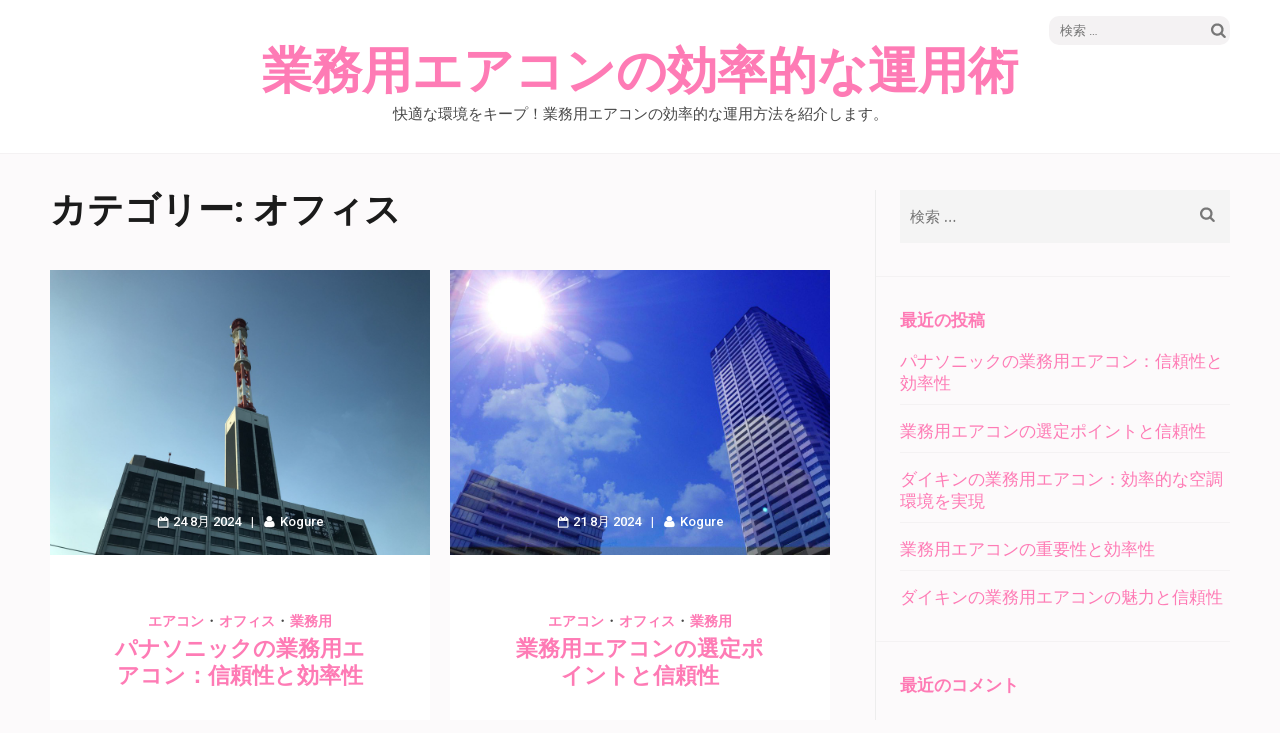

--- FILE ---
content_type: text/html; charset=UTF-8
request_url: https://crossfitdodgecity.com/?cat=7
body_size: 5354
content:
<!DOCTYPE html>
<html lang="ja">
<head>
<meta charset="UTF-8">
<meta name="viewport" content="width=device-width, initial-scale=1">
<link rel="profile" href="http://gmpg.org/xfn/11">
<link rel="pingback" href="https://crossfitdodgecity.com/xmlrpc.php">

<title>オフィス &#8211; 業務用エアコンの効率的な運用術</title>
<link rel='dns-prefetch' href='//fonts.googleapis.com' />
<link rel='dns-prefetch' href='//s.w.org' />
<link rel="alternate" type="application/rss+xml" title="業務用エアコンの効率的な運用術 &raquo; フィード" href="https://crossfitdodgecity.com/?feed=rss2" />
<link rel="alternate" type="application/rss+xml" title="業務用エアコンの効率的な運用術 &raquo; コメントフィード" href="https://crossfitdodgecity.com/?feed=comments-rss2" />
<link rel="alternate" type="application/rss+xml" title="業務用エアコンの効率的な運用術 &raquo; オフィス カテゴリーのフィード" href="https://crossfitdodgecity.com/?feed=rss2&#038;cat=7" />
		<script type="text/javascript">
			window._wpemojiSettings = {"baseUrl":"https:\/\/s.w.org\/images\/core\/emoji\/2.2.1\/72x72\/","ext":".png","svgUrl":"https:\/\/s.w.org\/images\/core\/emoji\/2.2.1\/svg\/","svgExt":".svg","source":{"concatemoji":"https:\/\/crossfitdodgecity.com\/wp-includes\/js\/wp-emoji-release.min.js?ver=4.7.3"}};
			!function(a,b,c){function d(a){var b,c,d,e,f=String.fromCharCode;if(!k||!k.fillText)return!1;switch(k.clearRect(0,0,j.width,j.height),k.textBaseline="top",k.font="600 32px Arial",a){case"flag":return k.fillText(f(55356,56826,55356,56819),0,0),!(j.toDataURL().length<3e3)&&(k.clearRect(0,0,j.width,j.height),k.fillText(f(55356,57331,65039,8205,55356,57096),0,0),b=j.toDataURL(),k.clearRect(0,0,j.width,j.height),k.fillText(f(55356,57331,55356,57096),0,0),c=j.toDataURL(),b!==c);case"emoji4":return k.fillText(f(55357,56425,55356,57341,8205,55357,56507),0,0),d=j.toDataURL(),k.clearRect(0,0,j.width,j.height),k.fillText(f(55357,56425,55356,57341,55357,56507),0,0),e=j.toDataURL(),d!==e}return!1}function e(a){var c=b.createElement("script");c.src=a,c.defer=c.type="text/javascript",b.getElementsByTagName("head")[0].appendChild(c)}var f,g,h,i,j=b.createElement("canvas"),k=j.getContext&&j.getContext("2d");for(i=Array("flag","emoji4"),c.supports={everything:!0,everythingExceptFlag:!0},h=0;h<i.length;h++)c.supports[i[h]]=d(i[h]),c.supports.everything=c.supports.everything&&c.supports[i[h]],"flag"!==i[h]&&(c.supports.everythingExceptFlag=c.supports.everythingExceptFlag&&c.supports[i[h]]);c.supports.everythingExceptFlag=c.supports.everythingExceptFlag&&!c.supports.flag,c.DOMReady=!1,c.readyCallback=function(){c.DOMReady=!0},c.supports.everything||(g=function(){c.readyCallback()},b.addEventListener?(b.addEventListener("DOMContentLoaded",g,!1),a.addEventListener("load",g,!1)):(a.attachEvent("onload",g),b.attachEvent("onreadystatechange",function(){"complete"===b.readyState&&c.readyCallback()})),f=c.source||{},f.concatemoji?e(f.concatemoji):f.wpemoji&&f.twemoji&&(e(f.twemoji),e(f.wpemoji)))}(window,document,window._wpemojiSettings);
		</script>
		<style type="text/css">
img.wp-smiley,
img.emoji {
	display: inline !important;
	border: none !important;
	box-shadow: none !important;
	height: 1em !important;
	width: 1em !important;
	margin: 0 .07em !important;
	vertical-align: -0.1em !important;
	background: none !important;
	padding: 0 !important;
}
</style>
<link rel='stylesheet' id='elegant-pink-font-awesome-css'  href='https://crossfitdodgecity.com/wp-content/themes/elegant-pink/css/font-awesome.css?ver=4.7.3' type='text/css' media='all' />
<link rel='stylesheet' id='elegant-pink-lightslider-style-css'  href='https://crossfitdodgecity.com/wp-content/themes/elegant-pink/css/lightslider.css?ver=4.7.3' type='text/css' media='all' />
<link rel='stylesheet' id='elegant-pink-meanmenu-style-css'  href='https://crossfitdodgecity.com/wp-content/themes/elegant-pink/css/meanmenu.css?ver=4.7.3' type='text/css' media='all' />
<link rel='stylesheet' id='elegant-pink-google-fonts-css'  href='//fonts.googleapis.com/css?family=Merriweather%3A400%2C400italic%2C700%2C700italic%7CRoboto%3A400%2C700%2C900%2C500%7CDancing+Script%3A400%2C700&#038;ver=4.7.3' type='text/css' media='all' />
<link rel='stylesheet' id='elegant-pink-style-css'  href='https://crossfitdodgecity.com/wp-content/themes/elegant-pink/style.css?ver=1.1.1' type='text/css' media='all' />
<script type='text/javascript' src='https://crossfitdodgecity.com/wp-includes/js/jquery/jquery.js?ver=1.12.4'></script>
<script type='text/javascript' src='https://crossfitdodgecity.com/wp-includes/js/jquery/jquery-migrate.min.js?ver=1.4.1'></script>
<link rel='https://api.w.org/' href='https://crossfitdodgecity.com/?rest_route=/' />
<link rel="EditURI" type="application/rsd+xml" title="RSD" href="https://crossfitdodgecity.com/xmlrpc.php?rsd" />
<link rel="wlwmanifest" type="application/wlwmanifest+xml" href="https://crossfitdodgecity.com/wp-includes/wlwmanifest.xml" /> 
<meta name="generator" content="WordPress 4.7.3" />
		<style type="text/css">.recentcomments a{display:inline !important;padding:0 !important;margin:0 !important;}</style>
		</head>

<body class="archive category category-7 hfeed">
<div id="page" class="site">	

	<header id="masthead" class="site-header" role="banner">
		<div class="container">
			
            <div class="header-t">
    			    			<form role="search" method="get" class="search-form" action="https://crossfitdodgecity.com/">
				<label>
					<span class="screen-reader-text">検索:</span>
					<input type="search" class="search-field" placeholder="検索 &hellip;" value="" name="s" />
				</label>
				<input type="submit" class="search-submit" value="検索" />
			</form>			</div>
            
            <div class="site-branding">
                                
                <h1 class="site-title"><a href="https://crossfitdodgecity.com/" rel="home">業務用エアコンの効率的な運用術</a></h1>
                                <p class="site-description">快適な環境をキープ！業務用エアコンの効率的な運用方法を紹介します。</p>
                            
            </div><!-- .site-branding -->
            
        </div><!-- .container -->
   </header><!-- #masthead -->
   
    <div class="nav">
        <div class="container">         
            <nav id="site-navigation" class="main-navigation" role="navigation">
		  	   <button class="menu-toggle" aria-controls="primary-menu" aria-expanded="false">メインメニュー</button>
                <div id="primary-menu" class="menu"></div>
            </nav><!-- #site-navigation -->
        </div>
    </div>
    
        
    <div class="container">
                    <div id="content" class="site-content">
        
	<div id="primary" class="content-area">
		<main id="main" class="site-main" role="main">

		
			<header class="page-header">
				<h1 class="archive-title">カテゴリー: オフィス</h1>			</header><!-- .page-header -->
            
            <div class="row ep-masonry">
			
<article id="post-137" class="post-137 post type-post status-publish format-standard has-post-thumbnail hentry category-4 category-7 category-3 tag-11 latest_post">
            <div class="img-holder">
            <a class="post-thumbnail" href="https://crossfitdodgecity.com/?p=137"><img width="1920" height="1440" src="https://crossfitdodgecity.com/wp-content/uploads/2024/07/3972138_m.jpg" class="attachment-full size-full wp-post-image" alt="" srcset="https://crossfitdodgecity.com/wp-content/uploads/2024/07/3972138_m.jpg 1920w, https://crossfitdodgecity.com/wp-content/uploads/2024/07/3972138_m-300x225.jpg 300w, https://crossfitdodgecity.com/wp-content/uploads/2024/07/3972138_m-768x576.jpg 768w, https://crossfitdodgecity.com/wp-content/uploads/2024/07/3972138_m-1024x768.jpg 1024w" sizes="(max-width: 1920px) 100vw, 1920px" /></a>
                <ul class="entry-meta">
        <li>
            <a href="https://crossfitdodgecity.com/?p=137" class="posted-on">
                <time datetime="2024-08-24">
                    24 8月 2024                </time>
        </a></li>
        <li><a href="https://crossfitdodgecity.com/?author=1" class="author vcard">Kogure</a></li>
         
    </ul>
        </div>     
        
    <div class="text-holder">
        <header class="entry-header">
            <div class="category"><a href="https://crossfitdodgecity.com/?cat=4" rel="category">エアコン</a>・<a href="https://crossfitdodgecity.com/?cat=7" rel="category">オフィス</a>・<a href="https://crossfitdodgecity.com/?cat=3" rel="category">業務用</a></div><h2 class="entry-title"><a href="https://crossfitdodgecity.com/?p=137" rel="bookmark">パナソニックの業務用エアコン：信頼性と効率性</a></h2>        </header><!-- .entry-header -->
    
        <div class="entry-content">
            <p>エアコンは現代の業務用空調設備 &hellip; </p>
                    <a href="https://crossfitdodgecity.com/?p=137" class="btn-readmore">もっと見る</a>
                        </div><!-- .entry-content -->        
    </div>
    <footer class="entry-footer">
			</footer><!-- .entry-footer -->
</article><!-- #post-## -->

<article id="post-134" class="post-134 post type-post status-publish format-standard has-post-thumbnail hentry category-4 category-7 category-3 tag-10 latest_post">
            <div class="img-holder">
            <a class="post-thumbnail" href="https://crossfitdodgecity.com/?p=134"><img width="960" height="720" src="https://crossfitdodgecity.com/wp-content/uploads/2024/07/1057559_m_compressed.jpg" class="attachment-full size-full wp-post-image" alt="" srcset="https://crossfitdodgecity.com/wp-content/uploads/2024/07/1057559_m_compressed.jpg 960w, https://crossfitdodgecity.com/wp-content/uploads/2024/07/1057559_m_compressed-300x225.jpg 300w, https://crossfitdodgecity.com/wp-content/uploads/2024/07/1057559_m_compressed-768x576.jpg 768w" sizes="(max-width: 960px) 100vw, 960px" /></a>
                <ul class="entry-meta">
        <li>
            <a href="https://crossfitdodgecity.com/?p=134" class="posted-on">
                <time datetime="2024-08-21">
                    21 8月 2024                </time>
        </a></li>
        <li><a href="https://crossfitdodgecity.com/?author=1" class="author vcard">Kogure</a></li>
         
    </ul>
        </div>     
        
    <div class="text-holder">
        <header class="entry-header">
            <div class="category"><a href="https://crossfitdodgecity.com/?cat=4" rel="category">エアコン</a>・<a href="https://crossfitdodgecity.com/?cat=7" rel="category">オフィス</a>・<a href="https://crossfitdodgecity.com/?cat=3" rel="category">業務用</a></div><h2 class="entry-title"><a href="https://crossfitdodgecity.com/?p=134" rel="bookmark">業務用エアコンの選定ポイントと信頼性</a></h2>        </header><!-- .entry-header -->
    
        <div class="entry-content">
            <p>業務用エアコンは、大型の建物や &hellip; </p>
                    <a href="https://crossfitdodgecity.com/?p=134" class="btn-readmore">もっと見る</a>
                        </div><!-- .entry-content -->        
    </div>
    <footer class="entry-footer">
			</footer><!-- .entry-footer -->
</article><!-- #post-## -->

<article id="post-131" class="post-131 post type-post status-publish format-standard has-post-thumbnail hentry category-4 category-7 category-3 tag-10 latest_post">
            <div class="img-holder">
            <a class="post-thumbnail" href="https://crossfitdodgecity.com/?p=131"><img width="640" height="480" src="https://crossfitdodgecity.com/wp-content/uploads/2024/07/6332703475_3f63aac623_b.jpg" class="attachment-full size-full wp-post-image" alt="" srcset="https://crossfitdodgecity.com/wp-content/uploads/2024/07/6332703475_3f63aac623_b.jpg 640w, https://crossfitdodgecity.com/wp-content/uploads/2024/07/6332703475_3f63aac623_b-300x225.jpg 300w" sizes="(max-width: 640px) 100vw, 640px" /></a>
                <ul class="entry-meta">
        <li>
            <a href="https://crossfitdodgecity.com/?p=131" class="posted-on">
                <time datetime="2024-08-18">
                    18 8月 2024                </time>
        </a></li>
        <li><a href="https://crossfitdodgecity.com/?author=1" class="author vcard">Kogure</a></li>
         
    </ul>
        </div>     
        
    <div class="text-holder">
        <header class="entry-header">
            <div class="category"><a href="https://crossfitdodgecity.com/?cat=4" rel="category">エアコン</a>・<a href="https://crossfitdodgecity.com/?cat=7" rel="category">オフィス</a>・<a href="https://crossfitdodgecity.com/?cat=3" rel="category">業務用</a></div><h2 class="entry-title"><a href="https://crossfitdodgecity.com/?p=131" rel="bookmark">ダイキンの業務用エアコン：効率的な空調環境を実現</a></h2>        </header><!-- .entry-header -->
    
        <div class="entry-content">
            <p>業務用エアコンは、ビジネスや産 &hellip; </p>
                    <a href="https://crossfitdodgecity.com/?p=131" class="btn-readmore">もっと見る</a>
                        </div><!-- .entry-content -->        
    </div>
    <footer class="entry-footer">
			</footer><!-- .entry-footer -->
</article><!-- #post-## -->

<article id="post-128" class="post-128 post type-post status-publish format-standard has-post-thumbnail hentry category-4 category-7 category-3 tag-10 latest_post">
            <div class="img-holder">
            <a class="post-thumbnail" href="https://crossfitdodgecity.com/?p=128"><img width="640" height="480" src="https://crossfitdodgecity.com/wp-content/uploads/2024/07/38229162616_0651ad52a1_k.jpg" class="attachment-full size-full wp-post-image" alt="" srcset="https://crossfitdodgecity.com/wp-content/uploads/2024/07/38229162616_0651ad52a1_k.jpg 640w, https://crossfitdodgecity.com/wp-content/uploads/2024/07/38229162616_0651ad52a1_k-300x225.jpg 300w" sizes="(max-width: 640px) 100vw, 640px" /></a>
                <ul class="entry-meta">
        <li>
            <a href="https://crossfitdodgecity.com/?p=128" class="posted-on">
                <time datetime="2024-08-15">
                    15 8月 2024                </time>
        </a></li>
        <li><a href="https://crossfitdodgecity.com/?author=1" class="author vcard">Kogure</a></li>
         
    </ul>
        </div>     
        
    <div class="text-holder">
        <header class="entry-header">
            <div class="category"><a href="https://crossfitdodgecity.com/?cat=4" rel="category">エアコン</a>・<a href="https://crossfitdodgecity.com/?cat=7" rel="category">オフィス</a>・<a href="https://crossfitdodgecity.com/?cat=3" rel="category">業務用</a></div><h2 class="entry-title"><a href="https://crossfitdodgecity.com/?p=128" rel="bookmark">業務用エアコンの重要性と効率性</a></h2>        </header><!-- .entry-header -->
    
        <div class="entry-content">
            <p>業務用エアコンには、一般家庭用 &hellip; </p>
                    <a href="https://crossfitdodgecity.com/?p=128" class="btn-readmore">もっと見る</a>
                        </div><!-- .entry-content -->        
    </div>
    <footer class="entry-footer">
			</footer><!-- .entry-footer -->
</article><!-- #post-## -->

<article id="post-125" class="post-125 post type-post status-publish format-standard has-post-thumbnail hentry category-4 category-7 category-3 tag-10 latest_post">
            <div class="img-holder">
            <a class="post-thumbnail" href="https://crossfitdodgecity.com/?p=125"><img width="1280" height="960" src="https://crossfitdodgecity.com/wp-content/uploads/2024/07/los-angeles-709248_1280.jpg" class="attachment-full size-full wp-post-image" alt="" srcset="https://crossfitdodgecity.com/wp-content/uploads/2024/07/los-angeles-709248_1280.jpg 1280w, https://crossfitdodgecity.com/wp-content/uploads/2024/07/los-angeles-709248_1280-300x225.jpg 300w, https://crossfitdodgecity.com/wp-content/uploads/2024/07/los-angeles-709248_1280-768x576.jpg 768w, https://crossfitdodgecity.com/wp-content/uploads/2024/07/los-angeles-709248_1280-1024x768.jpg 1024w" sizes="(max-width: 1280px) 100vw, 1280px" /></a>
                <ul class="entry-meta">
        <li>
            <a href="https://crossfitdodgecity.com/?p=125" class="posted-on">
                <time datetime="2024-08-12">
                    12 8月 2024                </time>
        </a></li>
        <li><a href="https://crossfitdodgecity.com/?author=1" class="author vcard">Kogure</a></li>
         
    </ul>
        </div>     
        
    <div class="text-holder">
        <header class="entry-header">
            <div class="category"><a href="https://crossfitdodgecity.com/?cat=4" rel="category">エアコン</a>・<a href="https://crossfitdodgecity.com/?cat=7" rel="category">オフィス</a>・<a href="https://crossfitdodgecity.com/?cat=3" rel="category">業務用</a></div><h2 class="entry-title"><a href="https://crossfitdodgecity.com/?p=125" rel="bookmark">ダイキンの業務用エアコンの魅力と信頼性</a></h2>        </header><!-- .entry-header -->
    
        <div class="entry-content">
            <p>業務用エアコンは、大型の空調設 &hellip; </p>
                    <a href="https://crossfitdodgecity.com/?p=125" class="btn-readmore">もっと見る</a>
                        </div><!-- .entry-content -->        
    </div>
    <footer class="entry-footer">
			</footer><!-- .entry-footer -->
</article><!-- #post-## -->

<article id="post-122" class="post-122 post type-post status-publish format-standard has-post-thumbnail hentry category-4 category-7 category-3 tag-10 latest_post">
            <div class="img-holder">
            <a class="post-thumbnail" href="https://crossfitdodgecity.com/?p=122"><img width="1920" height="1280" src="https://crossfitdodgecity.com/wp-content/uploads/2024/07/4193274_m.jpg" class="attachment-full size-full wp-post-image" alt="" srcset="https://crossfitdodgecity.com/wp-content/uploads/2024/07/4193274_m.jpg 1920w, https://crossfitdodgecity.com/wp-content/uploads/2024/07/4193274_m-300x200.jpg 300w, https://crossfitdodgecity.com/wp-content/uploads/2024/07/4193274_m-768x512.jpg 768w, https://crossfitdodgecity.com/wp-content/uploads/2024/07/4193274_m-1024x683.jpg 1024w" sizes="(max-width: 1920px) 100vw, 1920px" /></a>
                <ul class="entry-meta">
        <li>
            <a href="https://crossfitdodgecity.com/?p=122" class="posted-on">
                <time datetime="2024-08-09">
                    9 8月 2024                </time>
        </a></li>
        <li><a href="https://crossfitdodgecity.com/?author=1" class="author vcard">Kogure</a></li>
         
    </ul>
        </div>     
        
    <div class="text-holder">
        <header class="entry-header">
            <div class="category"><a href="https://crossfitdodgecity.com/?cat=4" rel="category">エアコン</a>・<a href="https://crossfitdodgecity.com/?cat=7" rel="category">オフィス</a>・<a href="https://crossfitdodgecity.com/?cat=3" rel="category">業務用</a></div><h2 class="entry-title"><a href="https://crossfitdodgecity.com/?p=122" rel="bookmark">ダイキン製業務用エアコンの導入について考える</a></h2>        </header><!-- .entry-header -->
    
        <div class="entry-content">
            <p>業務用エアコンを導入する際には &hellip; </p>
                    <a href="https://crossfitdodgecity.com/?p=122" class="btn-readmore">もっと見る</a>
                        </div><!-- .entry-content -->        
    </div>
    <footer class="entry-footer">
			</footer><!-- .entry-footer -->
</article><!-- #post-## -->

<article id="post-119" class="post-119 post type-post status-publish format-standard has-post-thumbnail hentry category-4 category-7 category-3 tag-10 latest_post">
            <div class="img-holder">
            <a class="post-thumbnail" href="https://crossfitdodgecity.com/?p=119"><img width="1920" height="1280" src="https://crossfitdodgecity.com/wp-content/uploads/2024/07/3312370_m.jpg" class="attachment-full size-full wp-post-image" alt="" srcset="https://crossfitdodgecity.com/wp-content/uploads/2024/07/3312370_m.jpg 1920w, https://crossfitdodgecity.com/wp-content/uploads/2024/07/3312370_m-300x200.jpg 300w, https://crossfitdodgecity.com/wp-content/uploads/2024/07/3312370_m-768x512.jpg 768w, https://crossfitdodgecity.com/wp-content/uploads/2024/07/3312370_m-1024x683.jpg 1024w" sizes="(max-width: 1920px) 100vw, 1920px" /></a>
                <ul class="entry-meta">
        <li>
            <a href="https://crossfitdodgecity.com/?p=119" class="posted-on">
                <time datetime="2024-08-06">
                    6 8月 2024                </time>
        </a></li>
        <li><a href="https://crossfitdodgecity.com/?author=1" class="author vcard">Kogure</a></li>
         
    </ul>
        </div>     
        
    <div class="text-holder">
        <header class="entry-header">
            <div class="category"><a href="https://crossfitdodgecity.com/?cat=4" rel="category">エアコン</a>・<a href="https://crossfitdodgecity.com/?cat=7" rel="category">オフィス</a>・<a href="https://crossfitdodgecity.com/?cat=3" rel="category">業務用</a></div><h2 class="entry-title"><a href="https://crossfitdodgecity.com/?p=119" rel="bookmark">高性能で信頼性抜群の業務用エアコンを考える</a></h2>        </header><!-- .entry-header -->
    
        <div class="entry-content">
            <p>業務用エアコンの導入は、多くの &hellip; </p>
                    <a href="https://crossfitdodgecity.com/?p=119" class="btn-readmore">もっと見る</a>
                        </div><!-- .entry-content -->        
    </div>
    <footer class="entry-footer">
			</footer><!-- .entry-footer -->
</article><!-- #post-## -->

<article id="post-116" class="post-116 post type-post status-publish format-standard has-post-thumbnail hentry category-4 category-7 category-3 tag-10 latest_post">
            <div class="img-holder">
            <a class="post-thumbnail" href="https://crossfitdodgecity.com/?p=116"><img width="640" height="480" src="https://crossfitdodgecity.com/wp-content/uploads/2024/07/5807934887_62ac5af758_k.jpg" class="attachment-full size-full wp-post-image" alt="" srcset="https://crossfitdodgecity.com/wp-content/uploads/2024/07/5807934887_62ac5af758_k.jpg 640w, https://crossfitdodgecity.com/wp-content/uploads/2024/07/5807934887_62ac5af758_k-300x225.jpg 300w" sizes="(max-width: 640px) 100vw, 640px" /></a>
                <ul class="entry-meta">
        <li>
            <a href="https://crossfitdodgecity.com/?p=116" class="posted-on">
                <time datetime="2024-08-03">
                    3 8月 2024                </time>
        </a></li>
        <li><a href="https://crossfitdodgecity.com/?author=1" class="author vcard">Kogure</a></li>
         
    </ul>
        </div>     
        
    <div class="text-holder">
        <header class="entry-header">
            <div class="category"><a href="https://crossfitdodgecity.com/?cat=4" rel="category">エアコン</a>・<a href="https://crossfitdodgecity.com/?cat=7" rel="category">オフィス</a>・<a href="https://crossfitdodgecity.com/?cat=3" rel="category">業務用</a></div><h2 class="entry-title"><a href="https://crossfitdodgecity.com/?p=116" rel="bookmark">業務用エアコンの選定と導入：ダイキン製品の魅力</a></h2>        </header><!-- .entry-header -->
    
        <div class="entry-content">
            <p>業務用エアコンは、大きな空間や &hellip; </p>
                    <a href="https://crossfitdodgecity.com/?p=116" class="btn-readmore">もっと見る</a>
                        </div><!-- .entry-content -->        
    </div>
    <footer class="entry-footer">
			</footer><!-- .entry-footer -->
</article><!-- #post-## -->

<article id="post-112" class="post-112 post type-post status-publish format-standard has-post-thumbnail hentry category-4 category-7 category-3 tag-9 latest_post">
            <div class="img-holder">
            <a class="post-thumbnail" href="https://crossfitdodgecity.com/?p=112"><img width="1920" height="1280" src="https://crossfitdodgecity.com/wp-content/uploads/2024/07/conference-2533871_1920.jpg" class="attachment-full size-full wp-post-image" alt="" srcset="https://crossfitdodgecity.com/wp-content/uploads/2024/07/conference-2533871_1920.jpg 1920w, https://crossfitdodgecity.com/wp-content/uploads/2024/07/conference-2533871_1920-300x200.jpg 300w, https://crossfitdodgecity.com/wp-content/uploads/2024/07/conference-2533871_1920-768x512.jpg 768w, https://crossfitdodgecity.com/wp-content/uploads/2024/07/conference-2533871_1920-1024x683.jpg 1024w" sizes="(max-width: 1920px) 100vw, 1920px" /></a>
                <ul class="entry-meta">
        <li>
            <a href="https://crossfitdodgecity.com/?p=112" class="posted-on">
                <time datetime="2024-07-24">
                    24 7月 2024                </time>
        </a></li>
        <li><a href="https://crossfitdodgecity.com/?author=1" class="author vcard">Kogure</a></li>
         
    </ul>
        </div>     
        
    <div class="text-holder">
        <header class="entry-header">
            <div class="category"><a href="https://crossfitdodgecity.com/?cat=4" rel="category">エアコン</a>・<a href="https://crossfitdodgecity.com/?cat=7" rel="category">オフィス</a>・<a href="https://crossfitdodgecity.com/?cat=3" rel="category">業務用</a></div><h2 class="entry-title"><a href="https://crossfitdodgecity.com/?p=112" rel="bookmark">業務用エアコン交換のポイントと注意事項</a></h2>        </header><!-- .entry-header -->
    
        <div class="entry-content">
            <p>業務用エアコンの交換について考 &hellip; </p>
                    <a href="https://crossfitdodgecity.com/?p=112" class="btn-readmore">もっと見る</a>
                        </div><!-- .entry-content -->        
    </div>
    <footer class="entry-footer">
			</footer><!-- .entry-footer -->
</article><!-- #post-## -->

<article id="post-109" class="post-109 post type-post status-publish format-standard has-post-thumbnail hentry category-4 category-7 category-3 tag-9 latest_post">
            <div class="img-holder">
            <a class="post-thumbnail" href="https://crossfitdodgecity.com/?p=109"><img width="640" height="480" src="https://crossfitdodgecity.com/wp-content/uploads/2024/07/241329986_307d6a7084_o.jpg" class="attachment-full size-full wp-post-image" alt="" srcset="https://crossfitdodgecity.com/wp-content/uploads/2024/07/241329986_307d6a7084_o.jpg 640w, https://crossfitdodgecity.com/wp-content/uploads/2024/07/241329986_307d6a7084_o-300x225.jpg 300w" sizes="(max-width: 640px) 100vw, 640px" /></a>
                <ul class="entry-meta">
        <li>
            <a href="https://crossfitdodgecity.com/?p=109" class="posted-on">
                <time datetime="2024-07-21">
                    21 7月 2024                </time>
        </a></li>
        <li><a href="https://crossfitdodgecity.com/?author=1" class="author vcard">Kogure</a></li>
         
    </ul>
        </div>     
        
    <div class="text-holder">
        <header class="entry-header">
            <div class="category"><a href="https://crossfitdodgecity.com/?cat=4" rel="category">エアコン</a>・<a href="https://crossfitdodgecity.com/?cat=7" rel="category">オフィス</a>・<a href="https://crossfitdodgecity.com/?cat=3" rel="category">業務用</a></div><h2 class="entry-title"><a href="https://crossfitdodgecity.com/?p=109" rel="bookmark">業務用エアコンの交換時期と必要性</a></h2>        </header><!-- .entry-header -->
    
        <div class="entry-content">
            <p>業務用のエアコンを導入する際に &hellip; </p>
                    <a href="https://crossfitdodgecity.com/?p=109" class="btn-readmore">もっと見る</a>
                        </div><!-- .entry-content -->        
    </div>
    <footer class="entry-footer">
			</footer><!-- .entry-footer -->
</article><!-- #post-## -->
            
            </div>
            
        
		</main><!-- #main -->
        
        
	<nav class="navigation posts-navigation" role="navigation">
		<h2 class="screen-reader-text">投稿ナビゲーション</h2>
		<div class="nav-links"><div class="nav-previous"><a href="https://crossfitdodgecity.com/?cat=7&#038;paged=2" >過去の投稿</a></div></div>
	</nav>        
	</div><!-- #primary -->


<aside id="secondary" class="widget-area" role="complementary">
	<section id="search-2" class="widget widget_search"><form role="search" method="get" class="search-form" action="https://crossfitdodgecity.com/">
				<label>
					<span class="screen-reader-text">検索:</span>
					<input type="search" class="search-field" placeholder="検索 &hellip;" value="" name="s" />
				</label>
				<input type="submit" class="search-submit" value="検索" />
			</form></section>		<section id="recent-posts-2" class="widget widget_recent_entries">		<h2 class="widget-title">最近の投稿</h2>		<ul>
					<li>
				<a href="https://crossfitdodgecity.com/?p=137">パナソニックの業務用エアコン：信頼性と効率性</a>
						</li>
					<li>
				<a href="https://crossfitdodgecity.com/?p=134">業務用エアコンの選定ポイントと信頼性</a>
						</li>
					<li>
				<a href="https://crossfitdodgecity.com/?p=131">ダイキンの業務用エアコン：効率的な空調環境を実現</a>
						</li>
					<li>
				<a href="https://crossfitdodgecity.com/?p=128">業務用エアコンの重要性と効率性</a>
						</li>
					<li>
				<a href="https://crossfitdodgecity.com/?p=125">ダイキンの業務用エアコンの魅力と信頼性</a>
						</li>
				</ul>
		</section>		<section id="recent-comments-2" class="widget widget_recent_comments"><h2 class="widget-title">最近のコメント</h2><ul id="recentcomments"></ul></section><section id="archives-2" class="widget widget_archive"><h2 class="widget-title">アーカイブ</h2>		<ul>
			<li><a href='https://crossfitdodgecity.com/?m=202408'>2024年8月</a></li>
	<li><a href='https://crossfitdodgecity.com/?m=202407'>2024年7月</a></li>
	<li><a href='https://crossfitdodgecity.com/?m=202406'>2024年6月</a></li>
	<li><a href='https://crossfitdodgecity.com/?m=202405'>2024年5月</a></li>
	<li><a href='https://crossfitdodgecity.com/?m=202404'>2024年4月</a></li>
	<li><a href='https://crossfitdodgecity.com/?m=202403'>2024年3月</a></li>
		</ul>
		</section><section id="categories-2" class="widget widget_categories"><h2 class="widget-title">カテゴリー</h2>		<ul>
	<li class="cat-item cat-item-4"><a href="https://crossfitdodgecity.com/?cat=4" >エアコン</a>
</li>
	<li class="cat-item cat-item-7 current-cat"><a href="https://crossfitdodgecity.com/?cat=7" >オフィス</a>
</li>
	<li class="cat-item cat-item-3"><a href="https://crossfitdodgecity.com/?cat=3" >業務用</a>
</li>
	<li class="cat-item cat-item-2"><a href="https://crossfitdodgecity.com/?cat=2" >生活/暮らし</a>
</li>
		</ul>
</section><section id="meta-2" class="widget widget_meta"><h2 class="widget-title">メタ情報</h2>			<ul>
						<li><a href="https://crossfitdodgecity.com/wp-login.php">ログイン</a></li>
			<li><a href="https://crossfitdodgecity.com/?feed=rss2">投稿の <abbr title="Really Simple Syndication">RSS</abbr></a></li>
			<li><a href="https://crossfitdodgecity.com/?feed=comments-rss2">コメントの <abbr title="Really Simple Syndication">RSS</abbr></a></li>
			<li><a href="https://ja.wordpress.org/" title="Powered by WordPress, state-of-the-art semantic personal publishing platform.">WordPress.org</a></li>			</ul>
			</section></aside><!-- #secondary -->

        	</div><!-- #content -->
        
    	<footer class="site-footer">
			<div class="site-info"><span>Copyright &copy; 2026 <a href="https://crossfitdodgecity.com/">業務用エアコンの効率的な運用術</a>.</span></div>		</footer>
        
    </div><!-- .container -->
    
</div><!-- #page -->

<script type='text/javascript' src='https://crossfitdodgecity.com/wp-content/themes/elegant-pink/js/jquery.meanmenu.js?ver=2.0.8'></script>
<script type='text/javascript' src='https://crossfitdodgecity.com/wp-content/themes/elegant-pink/js/lightslider.js?ver=1.1.5'></script>
<script type='text/javascript' src='https://crossfitdodgecity.com/wp-includes/js/imagesloaded.min.js?ver=3.2.0'></script>
<script type='text/javascript' src='https://crossfitdodgecity.com/wp-includes/js/masonry.min.js?ver=3.3.2'></script>
<script type='text/javascript'>
/* <![CDATA[ */
var elegant_pink_data = {"auto":"1","loop":"1","option":"1","mode":"fade","speed":"400","pause":"6000","ajax_url":"https:\/\/crossfitdodgecity.com\/wp-admin\/admin-ajax.php","elegant_pink_nonce":"4569154ca8"};
/* ]]> */
</script>
<script type='text/javascript' src='https://crossfitdodgecity.com/wp-content/themes/elegant-pink/js/custom.js?ver=1.1.1'></script>
<script type='text/javascript' src='https://crossfitdodgecity.com/wp-includes/js/wp-embed.min.js?ver=4.7.3'></script>

</body>
</html>


--- FILE ---
content_type: application/javascript
request_url: https://crossfitdodgecity.com/wp-content/themes/elegant-pink/js/custom.js?ver=1.1.1
body_size: 470
content:
jQuery(document).ready(function ($) {
	
    $('#site-navigation').meanmenu({
	    meanScreenWidth: "991",
	    meanRevealPosition: "center"
	});
    
    /** Variables from Customizer for Slider settings */
    if( elegant_pink_data.auto == '1' ){
        var slider_auto = true;
    }else{
        slider_auto = false;
    }
    
    if( elegant_pink_data.loop == '1' ){
        var slider_loop = true;
    }else{
        var slider_loop = false;
    }
    
    if( elegant_pink_data.option == '1' ){
        var slider_option = true;
    }else{
        slider_option = false;
    }
    /** Home Page Slider */
    $('#imageGallery').lightSlider({
        item : 1,
        slideMargin: 0,
        mode: elegant_pink_data.mode,
        speed: elegant_pink_data.speed, //ms'
        auto: slider_auto,
        loop: slider_loop,
        pause: elegant_pink_data.pause,
        controls: slider_option,
        pager: false,
        enableDrag:false,
        
    });
    
    /** Masonry */
    $('.ep-masonry').imagesLoaded(function(){ 
        $('.ep-masonry').masonry({
            itemSelector: '.post'
        }); 
    });
});